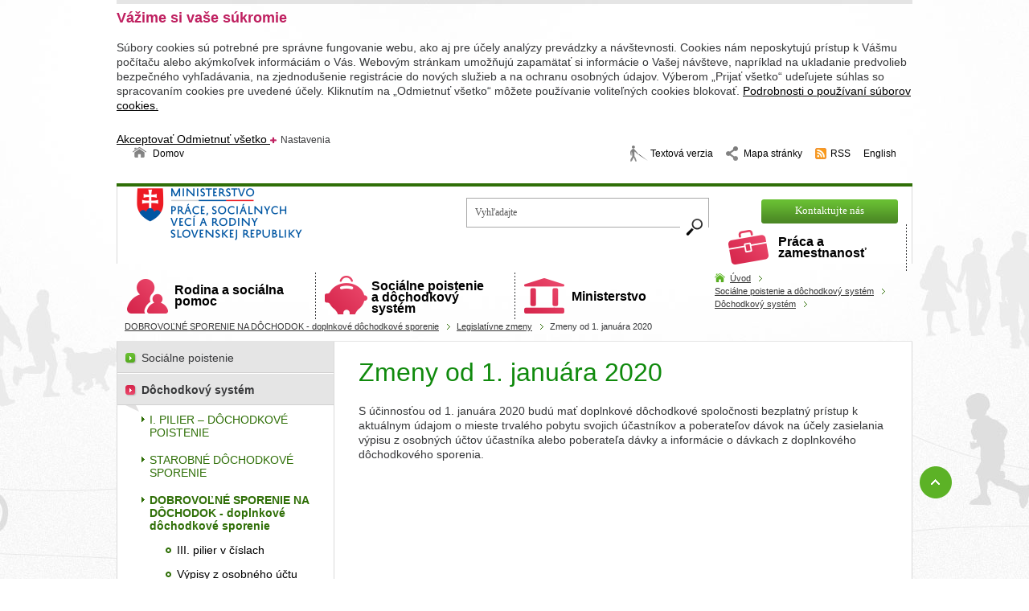

--- FILE ---
content_type: text/html;charset=utf-8
request_url: https://www.mpsvr.sk/sk/socialne-poistenie-dochodkovy-system/dochodkovy-system/iii-pilier-doplnkove-dochodkove-sporenie/uzitocne-linky/zmeny-od-1-januara-2020.html
body_size: 11690
content:

<!DOCTYPE html PUBLIC "-//W3C//DTD XHTML 1.0 Transitional//EN" "http://www.w3.org/TR/xhtml1/DTD/xhtml1-transitional.dtd">
<html id="bg_html" xmlns="http://www.w3.org/1999/xhtml" xml:lang="sk" lang="sk">
   <head>
   		
<!-- META TAGY-->
<meta http-equiv="content-type" content="text/html;charset=utf-8" />
<meta name="content-language" content="sk" />



<title>Zmeny od 1. januára 2020 - MPSVR SR</title>


<!-- META TAGY-->
<meta http-equiv="Content-language" content="sk" />

<meta name="title" content="Zmeny od 1. januára 2020" />
<meta name="keywords" content="Zmeny od 1. januára 2020" />
<meta name="author" content="MPSVR SR" />
<meta name="generator" content="Redakčný systém WebJET - www.webjet.sk" />
<link rel="shortcut icon" href="/images/favicon.ico" type="image/x-icon" />

<!-- JQUERY -->
<script type="text/javascript" src="/components/_common/javascript/jquery.min.js" ></script><script type="text/javascript" src="/components/_common/javascript/page_functions.js.jsp?language=sk" ></script><link rel="stylesheet" type="text/css" media="screen" href="/components/form/check_form.css" /> 

<!-- SCRIPT -->
<script type="text/javascript" src="/jscripts/common.js"></script>
<script type="text/javascript" src="/jscripts/jquery.ezmark.js"></script>
<script type="text/javascript" src="/jscripts/jquery.cycle.all.js"></script>
<script type="text/javascript" src="/jscripts/bootstrap-filestyle.js"></script>
<script type="text/javascript" src="/jscripts/jquery.cookie.js"></script>
<script type="text/javascript" src="/jscripts/jquery.selectbox-0.2.js"></script>
<script type="text/javascript" src="/jscripts/sorttable.js"></script>
<script type="text/javascript" src="/jscripts/jquery-scripts.js"></script>

<!-- CSS -->
<link rel="stylesheet" href="/css/page.css" type="text/css" media="screen" />
<link rel="stylesheet" href="/css/print.css" type="text/css" media="print" />
<link type="text/css" rel="stylesheet" href="/css/page-medium.css" media="screen and (max-height: 720px)" />

<!--[if lte IE 7]>
<script type="text/javascript" src="/jscripts/ie-adapt.js"></script>
<script type="text/javascript" src="/jscripts/adapt.min.js"></script>
<![endif]-->

<!--[if lte IE 8]>
<script type="text/javascript" src="/jscripts/ie-adapt.js"></script>
<script type="text/javascript" src="/jscripts/adapt.min.js"></script>
<![endif]-->



   </head>
   <body id="bg_body">

	<div class="page">
        <div id="header">
        	


























<div class="md-cookie-bar">
    <div class="cookies-bar-wrapper cookies-top">
        <div class="cookies-bar">
            <h2>Vážime si vaše súkromie</h2>
            <p>Súbory cookies sú potrebné pre správne fungovanie webu, ako aj pre účely analýzy prevádzky a návštevnosti. Cookies nám neposkytujú prístup k Vášmu počítaču alebo akýmkoľvek informáciám o Vás. Webovým stránkam umožňujú zapamätať si informácie o Vašej návšteve, napríklad na ukladanie predvolieb bezpečného vyhľadávania, na zjednodušenie registrácie do nových služieb a na ochranu osobných údajov. Výberom „Prijať všetko“ udeľujete súhlas so spracovaním cookies pre uvedené účely. Kliknutím na „Odmietnuť všetko“ môžete používanie voliteľných cookies blokovať. <a href="/sk/podrobnosti-cookies/">Podrobnosti o používaní súborov cookies.</a></p>
            <div class="bottom-buttons">
                <a href="javascript:void(0);" class="btn btn-akcept btn-primary" data-acceptall="yes">
                    Akceptovať
                </a>
                <a href="javascript:void(0);" class="btn btn-reject btn-secondary" data-rejectall="yes">
                    Odmietnuť všetko
                </a>
                <a href="javascript:void(0);" class="btn more showHideBlock">
                    Nastavenia
                </a>
            </div>

        </div>
    </div>
    <div class="cookies-list">

    </div>
</div>
<div class="cb-overlay"></div>
<script type="text/javascript" src="/components/gdpr/jscripts/jquery.cookie.js"></script>
<script type="text/javascript">
    function initFunctions(){
        var cookiesList = $(".cookies-list");
        var contentLoaded = false;
        $(".btn-akcept").on("click", function () {
            $(".cookies-bar-wrapper, div.cookies-list").hide();

            var cookieList = document.cookie.split(/;\s*/);
            for (var J = cookieList.length - 1; J >= 0; --J) {
                var cookieName = cookieList[J].replace(/\s*(\w+)=.+$/, "$1");
                eraseCookie(cookieName);
            }

            $.cookie("cookies-gdpr-policy", "saved", {path: '/', expires: 365});

            var selector = "div.cookies-list input[type=checkbox]";
            //ak na Acku nie je data element acceptAll musime vybrat len zaskrtnute
            if ("yes" !== $(this).data("acceptall")) selector += ":checked";

            var inputCheckbox = $(selector),
                rels = inputCheckbox.map(function () {
                    //console.log($(this));
                    return $(this).attr("data-rel");
                }).toArray();

            $.cookie("enableCookieCategory", rels.join("_"), {path: '/', expires: 365});
            window.location.reload();
        });

        $(".btn-reject").on("click", function () {
            $(".cookies-bar-wrapper, div.cookies-list").hide();
            $.cookie("cookies-gdpr-policy", "saved", {path: '/', expires: 365});
            if ("yes" === $(this).data("rejectall")) {
                rels = [];
                rels.push("nutne");
            }

            $.cookie("enableCookieCategory", rels.join("_"), {path: '/', expires: 365});
            window.location.reload();
        });

        $("a.cookies-settings").on("click", function () {
            if (cookiesList.is(":visible") !== true) {
                cookiesList.show();
            }
            var cookies = $.cookie("enableCookieCategory");
            var cookie = cookies.split("_");
            $.each(cookie, function (i, v) {
                $("input#checkboxAccept-" + v).attr("checked", "checked");
            });
            return false;
        });
        $(".resp-tabs-list li").on("click", function () {
            $(".resp-tabs-container .resp-tab-content").hide();
            $(".resp-tabs-list li").removeClass("resp-tab-active");
            $(this).addClass("resp-tab-active");
            $($(this).find('a').attr("data-href")).fadeIn();
        });
        $(".cookies-list-menu a").on("click", function () {
            $(".cookies-list-content").hide();
            $(".cookies-list-menu li").removeClass("active");
            $(this).parent().addClass("active");
            $($(this).attr("data-href")).show();
        });
        $(".showHideBlock, div.cookies-list span.close").on("click", function () {
            if (cookiesList.is(":visible") === true) {
                $("div.cookies-top a.btn.more").text('Zobraziť detaily');
                cookiesList.hide();
                if ($.cookie("cookies-gdpr-policy") != null) {
                    $("div.cookies-top").hide();
                } else {
                    $("div.cookies-top").show();
                }
            } else {
                $("div.cookies-top a.btn.more").text('Skryť detaily');
                if(!contentLoaded){
                    $.get("/components/gdpr/cookie_bar_ajax.jsp", function(data){
                        cookiesList.append(data);
                        initFunctions();
                        contentLoaded = true;
                    });
                } else {
                    setTimeout(function () {
                        cookiesList.show();
                        $("div.cookies-top").hide();
                    }, 1)
                }
                cookiesList.show();
                $("div.cookies-top").hide();
            }
        });
    }
    $(function () {
        initFunctions();
        if ($.cookie("cookies-gdpr-policy") != null) {
            $(".cookies-bar-wrapper").hide();
        } else {
            $(".cookies-bar-wrapper").show();
        }
        $(".cookies-list").hide();
    });



    function eraseCookie(cookieName) {
        var domain = document.domain;
        var domain2 = document.domain.replace(/^www\./, "");
        var domain3 = document.domain.replace(/^(\w+\.)+?(\w+\.\w+)$/, "$2");
        var pathNodes = location.pathname.split("/").map(function (pathWord) {
            return '/' + pathWord;
        });
        var cookPaths = [""].concat(pathNodes.map(function (pathNode) {
            if (this.pathStr) {
                this.pathStr += pathNode;
            }
            else {
                this.pathStr = "; path=";
                return (this.pathStr + pathNode);
            }
            return (this.pathStr);
        }));

        (eraseCookie = function (cookieName) {
            cookPaths.forEach(function (pathStr) {
                document.cookie = cookieName + "=" + pathStr + "; expires=Thu, 01-Jan-1970 00:00:01 GMT;";
                document.cookie = cookieName + "=" + pathStr + "; domain=" + domain + "; expires=Thu, 01-Jan-1970 00:00:01 GMT;";
                document.cookie = cookieName + "=" + pathStr + "; domain=" + domain2 + "; expires=Thu, 01-Jan-1970 00:00:01 GMT;";
                document.cookie = cookieName + "=" + pathStr + "; domain=" + domain3 + "; expires=Thu, 01-Jan-1970 00:00:01 GMT;";
            });
        })(cookieName);
    }
</script>
<link rel="stylesheet" href="/components/gdpr/style.css">
<ul id="header_links">
	<li class="hl_home"><a href="/" title="Úvodná stránka">Domov</a></li>
	<li class="hl_blind"><a href="/showdoc.do?docid=22980&amp;forceBrowserDetector=blind" title="Textová verzia">Textová verzia</a></li>
	<li class="hl_site_map"><a href="/sk/mapa-stranky.html" title="Mapa stránky">Mapa stránky</a></li>
	<li class="hl_rss"><a href="/rss.xml" onclick="return openTargetBlank(this, event)" title="RSS">RSS</a></li>
	<li class="hl_lang_en"><a href="/en/" title="Anglická verzia web sídla">English</a></li>
</ul>

<div class="logo"><a href="/" title="Ministerstvo práce, sociálnych vecí a rodiny Slovenskej republiky">Ministerstvo práce, sociálnych vecí a&nbsp;rodiny Slovenskej republiky <span>&nbsp;</span></a></div>

<div class="search_top">










	
	
<form class="smallSearchForm" action="/sk/vysledky-vyhladavania.html" method="get">
		<p>
			
			<input class="smallSearchInput" type="text" name="words" size="25" 
				value="Vyhľadajte" id="searchWordsTop" />
          	<label for="searchWordsTop" class="screenReaderOnly">Vyhľadajte</label><br>
			<input class="smallSearchSubmit" type="submit" value="Hľadať" title="Hľadať" />
		</p>
	</form>

	

	<script type="text/javascript">
	//<![CDATA[
	$(document).ready(function(){
		var searchText = 'Vyhľadajte'
		var defaultText = 'Vyhľadajte'
	
    	$("#searchWordsTop").focus(function () {
        	var text = $(this).val();
        	if(text == defaultText){
            	$(this).val("");
        	}else{
            	$(this).val(text);
        	}
    	});
    	$("#searchWordsTop").blur(function () {
        	var text = $(this).val();
        	if(text == ""){
            	$(this).val('Vyhľadajte');
        	}else{
            	$(this).val(text);
        	}
    	});
	});
	//]]>
	</script>



</div>

<ul id="header_links2">
	<li class="hl_contacts"><a href="/sk/kontakt/" title="Kontaktujte nás">Kontaktujte nás</a></li>
</ul>


            <hr />
        </div>

        <div class="top_menu_box cf">
            <h3 id="b_top_menu" class="blind_nadpis">Hlavné menu</h3>




<ul id="top_menu"><li class="mi_1" >
<a href="/sk/praca-zamestnanost/"  class="mi_1"  ><span></span>
Práca a zamestnanosť
</a>

<ul>
<li>
<a href="/sk/praca-zamestnanost/podpora-zamestnanosti/strategicke-dokumenty/" ><span></span>
Podpora zamestnanosti</a>
</li>
<li>
<a href="/sk/praca-zamestnanost/vztah-zamestnanca-zamestnavatela/" ><span></span>
Zamestnanec a zamestnávateľ</a>
</li>
<li>
<a href="/sk/praca-zamestnanost/inspekcia-prace/" ><span></span>
Inšpekcia práce</a>
</li>
<li>
<a href="" ><span></span>
Pomoc pri hľadaní práce</a>
</li>
<li>
<a href="/sk/praca-zamestnanost/vztah-zamestnanca-zamestnavatela/zakonnik-prace/" ><span></span>
Zákonník práce</a>
</li>
<li>
<a href="/sk/praca-zamestnanost/inspekcia-prace/podnety/" ><span></span>
Podať podnet na inšpekciu práce</a>
</li>
<li>
<a href="/sk/organizacie-ministerstva/ustredie-prace-socialnych-veci-rodiny/" ><span></span>
Ústredie práce sociálnych vecí a rodiny</a>
</li>
<li>
<a href="/sk/praca-zamestnanost/bezpecnost-ochrana-zdravia-pri-praci/" ><span></span>
Bezpečnosť a ochrana zdravia pri práci</a>
</li>
<li>
<a href="https://www.employment.gov.sk/sk/praca-zamestnanost/socialna-ekonomika/" ><span></span>
Sociálna ekonomika, sociálne podniky, rodinné podniky</a>
</li>
</ul>
</li>
<li class="mi_2" >
<a href="/sk/rodina-socialna-pomoc/"  class="mi_2"  ><span></span>
Rodina a sociálna pomoc
</a>

<ul>
<li>
<a href="/sk/rodina-socialna-pomoc/podpora-rodinam-detmi/" ><span></span>
Podpora rodinám s deťmi</a>
</li>
<li>
<a href="/sk/rodina-socialna-pomoc/hmotna-nudza/" ><span></span>
Pomoc v hmotnej núdzi</a>
</li>
<li>
<a href="/sk/rodina-socialna-pomoc/tazke-zdravotne-postihnutie/integrovana-posudkova-cinnost.html" ><span></span>
Integrovaná posudková činnosť</a>
</li>
<li>
<a href="/sk/rodina-socialna-pomoc/tazke-zdravotne-postihnutie/" ><span></span>
Ťažké zdravotné postihnutie</a>
</li>
<li>
<a href="/sk/rodina-socialna-pomoc/podpora-rodinam-detmi/penazna-pomoc/rodicovsky-prispevok/" ><span></span>
Rodičovský príspevok</a>
</li>
<li>
<a href="/sk/rodina-socialna-pomoc/hmotna-nudza/zivotne-minimum/" ><span></span>
Životné minimum</a>
</li>
<li>
<a href="/sk/rodina-socialna-pomoc/socialne-sluzby/" ><span></span>
Sociálne služby</a>
</li>
<li>
<a href="/sk/rodina-socialna-pomoc/podpora-rodinam-detmi/penazna-pomoc/pridavok-dieta/" ><span></span>
Prídavok na dieťa</a>
</li>
<li>
<a href="/sk/rodina-socialna-pomoc/socialnopravna-ochrana-deti-socialna-kuratela/" ><span></span>
Sociálnoprávna ochrana detí a sociálna kuratela</a>
</li>
</ul>
</li>
<li class="mi_3" >
<a href="/sk/socialne-poistenie-dochodkovy-system/"  class="mi_3"  ><span></span>
Sociálne poistenie a dôchodkový systém
</a>

<ul>
<li>
<a href="/sk/socialne-poistenie-dochodkovy-system/dochodkovy-system/i-pilier-dochodkove-poistenie/" ><span></span>
Povinné dôchodkové poistenie (I.pilier)</a>
</li>
<li>
<a href="/sk/socialne-poistenie-dochodkovy-system/socialne-poistenie/nemocenske-poistenie/" ><span></span>
Nemocenské poistenie</a>
</li>
<li>
<a href="/sk/socialne-poistenie-dochodkovy-system/socialne-poistenie/poistenie-nezamestnanosti/" ><span></span>
Poistenie v nezamestnanosti</a>
</li>
<li>
<a href="/sk/socialne-poistenie-dochodkovy-system/dochodkovy-system/ii-pilier-starobne-dochodkove-sporenie/" ><span></span>
Starobné dôchodkové sporenie (II.pilier)</a>
</li>
<li>
<a href="/sk/socialne-poistenie-dochodkovy-system/socialne-poistenie/urazove-poistenie/" ><span></span>
Úrazové poistenie</a>
</li>
<li>
<a href="/sk/socialne-poistenie-dochodkovy-system/dochodkovy-system/iii-pilier-doplnkove-dochodkove-sporenie/" ><span></span>
Doplnkové dôchodkové sporenie (III.pilier)</a>
</li>
<li>
<a href="/sk/socialne-poistenie-dochodkovy-system/socialne-poistenie/garancne-poistenie/" ><span></span>
Garančné poistenie</a>
</li>
</ul>
</li>
<li class="mi_4" >
<a href="/sk/ministerstvo/"  class="mi_4"  ><span></span>
Ministerstvo
</a>

<ul>
<li>
<a href="/sk/ministerstvo/minister/" ><span></span>
Minister</a>
</li>
<li>
<a href="/isp/" ><span></span>
Inštitút sociálnej politiky</a>
</li>
<li>
<a href="/sk/ministerstvo/poskytovanie-dotacii/" ><span></span>
Poskytovanie dotácií</a>
</li>
<li>
<a href="/sk/ministerstvo/statni-tajomnici/" ><span></span>
Štátni tajomníci</a>
</li>
<li>
<a href="/sk/ministerstvo/volne-pracovne-miesta/" ><span></span>
Voľné pracovné miesta</a>
</li>
<li>
<a href="/sk/ministerstvo/zmluvy-objednavky-faktury/" ><span></span>
Zmluvy, objednávky, faktúry</a>
</li>
<li>
<a href="/sk/ministerstvo/generalny-tajomnik-sluzobneho-uradu/" ><span></span>
Generálny tajomník služobného úradu</a>
</li>
<li>
<a href="/sk/ministerstvo/rozpocet-ministerstva/rozpocet-ministerstva-rok-2022.html" ><span></span>
Rozpočet ministerstva</a>
</li>
<li>
<a href="/sk/ministerstvo/europska-unia-a-medzinarodne-vztahy/" ><span></span>
Európska únia a medzinárodné vzťahy</a>
</li>
<li>
<a href="/sk/ministerstvo/organizacna-struktura/" ><span></span>
Organizačná štruktúra</a>
</li>
<li>
<a href="/sk/ministerstvo/verejne-obstaravanie/" ><span></span>
Verejné obstarávanie</a>
</li>
</ul>
</li>
</ul>

 






<div class="menu_info">


	
			<div class="box">

			
			
			
				
					
					<p class="bg_btn"><a href="/sk/praca-zamestnanost/"><span> </span>Viac</a></p>
					
					
											
					
				
			
				</div>
				
	
			<div class="box">

			
			
			
				
					
					<p class="bg_btn"><a href="/sk/rodina-socialna-pomoc/"><span> </span>Viac</a></p>
					
					
											
					
				
			
				</div>
				
	
			<div class="box">

			
			
			
				
					
					<p class="bg_btn"><a href="/sk/socialne-poistenie-dochodkove-sporenie/"><span> </span>Viac</a></p>
					
					
											
					
				
			
				</div>
				
	
			<div class="box">

			
			
			
				
					
					<p class="bg_btn"><a href="/sk/ministerstvo/"><span> </span>Viac</a></p>
					
					
											
					
				
			
				</div>
				
	
	
	





</div>

        </div>

        <div class="navbar cf">
            <a href='/sk/'>Úvod</a> <span class="nb_separator">></span> <a href='/sk/socialne-poistenie-dochodkovy-system/'>Sociálne poistenie a dôchodkový systém</a> <span class="nb_separator">></span> <a href='/sk/socialne-poistenie-dochodkovy-system/dochodkovy-system/'>Dôchodkový systém</a> <span class="nb_separator">></span> <a href='/sk/socialne-poistenie-dochodkovy-system/dochodkovy-system/iii-pilier-doplnkove-dochodkove-sporenie/'>DOBROVOĽNÉ SPORENIE NA DÔCHODOK - doplnkové dôchodkové sporenie</a> <span class="nb_separator">></span> <a href='/sk/socialne-poistenie-dochodkovy-system/dochodkovy-system/iii-pilier-doplnkove-dochodkove-sporenie/uzitocne-linky/'>Legislatívne zmeny</a> <span class="nb_separator">></span> Zmeny od 1. januára 2020
            <hr />
        </div>

        <div class="content_box cf">
        	<div id="content" class="cf c_sp">
                <h1>Zmeny od 1. januára 2020</h1>
                

                
                <p> S účinnosťou od 1. januára 2020 budú mať doplnkové dôchodkové spoločnosti bezplatný prístup k aktuálnym údajom o mieste trvalého pobytu svojich účastníkov a poberateľov dávok na účely zasielania výpisu z osobných účtov účastníka alebo poberateľa dávky a informácie o dávkach z doplnkového dôchodkového sporenia.  </p>
            </div>
            
            <div id="menu" class="sp_menu">
            	<h3 class="blind_nadpis" id="b_side_menu">Menu</h3>

   <ul id="left_menu" class="">
      <li><a href="/sk/socialne-poistenie-dochodkovy-system/socialne-poistenie/">Sociálne poistenie</a></li>
      <li class="open"><a href="/sk/socialne-poistenie-dochodkovy-system/dochodkovy-system/">Dôchodkový systém</a>
      <ul>
         <li><a href="/sk/socialne-poistenie-dochodkovy-system/dochodkovy-system/i-pilier-dochodkove-poistenie/">I. PILIER – DÔCHODKOVÉ POISTENIE</a></li>
         <li><a href="/sk/socialne-poistenie-dochodkovy-system/dochodkovy-system/ii-pilier-starobne-dochodkove-sporenie/">STAROBNÉ DÔCHODKOVÉ SPORENIE</a></li>
         <li class="open"><a href="/sk/socialne-poistenie-dochodkovy-system/dochodkovy-system/iii-pilier-doplnkove-dochodkove-sporenie/">DOBROVOĽNÉ SPORENIE NA DÔCHODOK - doplnkové dôchodkové sporenie</a>
         <ul>
            <li><a href="/sk/socialne-poistenie-dochodkovy-system/dochodkovy-system/iii-pilier-doplnkove-dochodkove-sporenie/zhodnotenie-majetku/">III. pilier v číslach</a></li>
            <li><a href="/sk/socialne-poistenie-dochodkovy-system/dochodkovy-system/dobrovolne-sporenie-dochodok-doplnkove-dochodkove-sporenie/vypisy-z-osobneho-uctu-ucastnika-poberatela-davky/">Výpisy z osobného účtu účastníka a poberateľa dávky</a></li>
            <li><a href="/sk/socialne-poistenie-dochodkovy-system/dochodkovy-system/iii-pilier-doplnkove-dochodkove-sporenie/otazky-odpovede/">Otázky a odpovede</a></li>
            <li class="open"><a href="/sk/socialne-poistenie-dochodkovy-system/dochodkovy-system/iii-pilier-doplnkove-dochodkove-sporenie/uzitocne-linky/">Legislatívne zmeny</a></li>
            <li><a href="/sk/socialne-poistenie-dochodkovy-system/dochodkovy-system/iii-pilier-doplnkove-dochodkove-sporenie/odkazy.html">Odkazy</a></li>
            <li><a href="/sk/socialne-poistenie-dochodkovy-system/dochodkovy-system/dobrovolne-sporenie-dochodok-doplnkove-dochodkove-sporenie/legislativa/">Legislatíva</a></li>
         </ul>
         </li>
         <li><a href="/sk/socialne-poistenie-dochodkovy-system/dochodkovy-system/dobrovolne-sporenie-dochodok/celoeuropsky-osobny-dochodkovy-produkt/">DOBROVOĽNÉ SPORENIE NA DÔCHODOK - celoeurópsky osobný dôchodkový produkt</a></li>
         <li><a href="/sk/socialne-poistenie-dochodkovy-system/dochodkovy-system/dochodkovy-vek/"  class="hide">Dôchodkový vek</a></li>
         <li><a href="/sk/socialne-poistenie-dochodkovy-system/dochodkovy-system/vypocet-dochodku/">Výpočet dôchodku</a></li>
         <li><a href="/sk/socialne-poistenie-dochodkovy-system/dochodkovy-system/analyticke-materialy/">Analytické materiály</a></li>
      </ul>
      </li>
      <li><a href="/sk/socialne-poistenie-dochodkovy-system/nahrada-prijmu-pri-pracovnej-neschopnosti/">Náhrada príjmu pri pracovnej neschopnosti</a></li>
   </ul>



<h3>Neprehliadnite</h3>

<ul id="side_links">
	<li><a href="https://www.employment.gov.sk/sk/ministerstvo/poskytovanie-dotacii/dotacie-vseobecne-informacie/novy-podadresar/" onclick="return openTargetBlank(this, event)"><strong>2025 - Dotácia na&nbsp;stabilizačný príspevok - MPSVR SR</strong></a></li>
	<li><a href="/files/system/menu/sk-lave-menu-subpage/web-oznamenie-reprezent-kzvs-sklarstvo.pdf" onclick="return openTargetBlank(this, event)" title="Súbor PDF, veľkosť 195,71 kB">Uzatvorená reprezentatívna kolektívna zmluvy vyššieho stupňa v&nbsp;&nbsp;sklárstve účinnosť 1.&nbsp;januára 2026</a></li>
	<li><a href="/files/system/menu/sk-lave-menu-subpage/web-oznamenie-ucinnos.pdf" onclick="return openTargetBlank(this, event)" title="Súbor PDF, veľkosť 199,98 kB">Uzatvorená reprezentatívna kolektívna zmluva vyššieho stupňa v&nbsp;stavebníctve účinnosť 1.&nbsp;novembra 2025</a></li>
	<li><a href="https://www.skratenapraca.gov.sk/" onclick="return openTargetBlank(this, event)"><strong>Podpora v&nbsp;čase skrátenej práce</strong></a></li>
	<li><a href="https://www.employment.gov.sk/sk/praca-zamestnanost/vztah-zamestnanca-zamestnavatela/cestovne-nahrady/urcenie-sum-nahrad-8/upozornenie-zvysenie-sum-stravneho.html" onclick="return openTargetBlank(this, event)">Upozornenie - zvýšenie súm stravného od&nbsp;1.&nbsp;decembra 2025</a></li>
	<li><a href="https://www.employment.gov.sk/sk/praca-zamestnanost/vztah-zamestnanca-zamestnavatela/cestovne-nahrady/urcenie-sum-nahrad/urcenie-sum-nahrad-2.html" onclick="return openTargetBlank(this, event)">Upozornenie - zvýšenie súm základnej náhrady za používanie vozidiel od&nbsp;1.&nbsp;januára 2026</a></li>
	<li><a href="https://www.employment.gov.sk/sk/praca-zamestnanost/podpora-zamestnanosti/np-sektorovo-riadenymi-inovaciami-efektivnemu-trhu-prace/">Podcasty o&nbsp;vývoji na&nbsp;trhu práce</a></li>
	<li><a href="https://sos.mpsvr.gov.sk/pm/poskytovatel-sos" onclick="return openTargetBlank(this, event)">Poskytovatelia sociálnych služieb - &nbsp;Informačný systém sociálnych služieb</a></li>
	<li><a href="/sk/ministerstvo/poskytovanie-dotacii/">Poskytovanie dotácií</a></li>
	<li><a href="https://www.ludskezdroje.gov.sk/aktuality/narodny-projekt-podpora-socialneho-zaclenovania-pre-vybrane-skupiny-osob-so-zdravotnym-postihnutim" onclick="return openTargetBlank(this, event)">NP Podpora sociálneho začleňovania pre&nbsp;vybrané skupiny osôb so&nbsp;zdravotným postihnutím</a></li>
	<li><a href="https://www.employment.gov.sk/sk/rodina-socialna-pomoc/operacny-program-potravinovej-zakladnej-materialnej-pomoci/">Operačný program potravinovej a&nbsp;základnej materiálnej pomoci 2014&nbsp;&ndash; 2020</a></li>
	<li><a href="/sk/ministerstvo/ostatne/">0800 212&nbsp;212&nbsp;- Bezplatná nonstop linka pre&nbsp;ženy zažívajúce násilie</a></li>
	<li><a href="/files/slovensky/informacie-slovakov-pracujucich-zahranici.pdf" onclick="return openTargetBlank(this, event)" title="Súbor PDF, veľkosť 771,07 kB"><span style="color: rgb(255, 23, 82);"><span style="color: rgb(0, 0, 128);"><span style="color: rgb(162, 0, 59);"><span style="color: rgb(0, 0, 128);"><span style="color: rgb(0, 0, 0);">Informácie pre&nbsp;návrat Slovákov pracujúcich v&nbsp;zahraničí</span></span></span></span></span></a></li>
	<li><a href="/sk/ministerstvo/vyskum-oblasti-prace-socialnych-veci-institut-socialnej-politiky/mapa-socialnych-sluzieb-3.html">MAPA SOCIÁLNYCH SLUŽIEB</a></li>
	<li><a href="/isp/">KALKULAČKA príspevku na&nbsp;opatrovanie</a></li>
	<li><a href="/sk/ministerstvo/akreditacie/">Akreditácie pre&nbsp;SPOD a&nbsp;SK a&nbsp;sociálne služby</a></li>
	<li><a href="/sk/rodina-socialna-pomoc/socialne-sluzby/zariadenia-starostlivosti-deti-do-troch-rokov/">Zariadenia starostlivosti o&nbsp;deti do&nbsp;troch rokov</a></li>
	<li><a href="/sk/legislativa/konzultacie-podnikatelskymi-subjektmi/">Konzultácie s&nbsp;podnikateľskými subjektmi</a></li>
	<li><a href="http://www.komisarpredeti.sk/" onclick="return openTargetBlank(this, event)">Komisár pre&nbsp;deti</a></li>
	<li><a href="http://www.komisarprezdravotnepostihnutych.sk/" onclick="return openTargetBlank(this, event)">Komisár pre&nbsp;osoby so&nbsp;zdravotným postihnutím</a></li>
	<li><a href="http://socialnapraca.sk/" onclick="return openTargetBlank(this, event)">Slovenská komora sociálnych pracovníkov a&nbsp;asistentov sociálnej práce</a></li>
	<li><a href="/sk/rodina-socialna-pomoc/tazke-zdravotne-postihnutie/kontaktne-miesto-prava-osob-so-zdravotnym-postihnutim/">Hlavné kontaktné miesto pre&nbsp;práva osôb so&nbsp;zdravotným postihnutím</a></li>
	<li><a href="/spolocny-sekretariat-vyborov/">Spoločný sekretariát výborov</a></li>
	<li><a href="/sk/organizacie-ministerstva/zoznam-odporucanych-stranok/">Zoznam odporúčaných stránok</a></li>
</ul>

<div id="__hggasdgjhsagd_once" style="display: none;"></div>

<div id="__if72ru4sdfsdfruh7fewui_once" style="display: none;"></div>

<div id="__zsc_once"></div>

<p>&nbsp;</p>
            </div>
            
            <div class="clearer">&nbsp;</div>
            <div class="content_nav cf">
                    





     

<div id="fb-root"></div>
<script type="text/javascript">(function(d, s, id) {
  var js, fjs = d.getElementsByTagName(s)[0];
  if (d.getElementById(id)) return;
  js = d.createElement(s); js.id = id;
  js.src = "//connect.facebook.net/sk_SK/all.js#xfbml=1";
  fjs.parentNode.insertBefore(js, fjs);
}(document, 'script', 'facebook-jssdk'));</script>

<div class="social_btn">
  <div class="fb-like" data-width="124" data-layout="button_count" data-action="recommend" data-show-faces="false" data-send="false"></div>
</div>




<ul id="c_nav">
	<li class="ico_up"><a href="#" title="Presunúť na začiatok stránky">Hore</a></li>
	<li class="ico_print_pdf">
	









	
	<a onclick="return openTargetBlank(this, event)" href="/topdf/zmeny-od-1.-januara-2020.pdf?docid=22980&amp;insets=20" title='Vytlačiť do pdf'>Vytlačiť do pdf</a>
	

	</li>
	<li class="ico_print"><a href="javascript:print();" title="Vytlačiť stránku">Vytlačiť stránku</a></li>
</ul>
                </div>
            <div class="cb_bottom cf">&nbsp;</div>

        </div>
        
        <div id="partners">
            <h3 class="blind_nadpis" id="b_partners">Partners</h3>

<table style="width: 100%;">
	<tbody>
		<tr>
			<td><a href="http://www.esf.gov.sk/" onclick="return openTargetBlank(this, event)" title="Európsky sociálny fond"><img alt="ESF" height="35" src="/images/slovensky/uvod/esf-logo.jpg" style="border: 0px none;" width="115" /></a></td>
			<td><a href="http://www.sluzbyzamestnanosti.gov.sk/" onclick="return openTargetBlank(this, event)"><img alt="Portál voľných pracovných miest" class="" src="/images/system/menu/sk-partners-c/portal-volnych-prac-miest-sk-ua-v2.jpg?v=1647442115" style="width: 133px; height: 68px;" title="portal volnych prac miest" /></a></td>
			<td><a href="http://www.gender.gov.sk/" onclick="return openTargetBlank(this, event)" title="Stránky rodovej rovnosti, rovnosti príležitosti a postavenie žien"><img alt="Stránky rodovej rovnosti, rovnosti príležitosti a postavenie žien" height="33" src="/images/logos/srr.png" width="105" /></a></td>
			<td><a href="https://www.skratenapraca.gov.sk/" onclick="return openTargetBlank(this, event)" title="Podpora v čase skrátenej práce"><img alt="logo skrátená práca" src="/images/system/menu/sk-partners-c/logo-skratenapraca.jpg?v=1644482790" style="height: 67px; width: 120px;" /></a></td>
			<td><a href="https://www.eures.sk/" onclick="return openTargetBlank(this, event)" title="EURES - Európske služby zamestnanosti"><img alt="EURES" src="/images/logo-eures.png" style="border: 0px none; width: 116px; height: 33px;" /></a></td>
			<td><a href="http://detstvobeznasilia.gov.sk/" onclick="return openTargetBlank(this, event)" title="Národné koordinačné stredisko
pre riešenie problematiky násilia na deťoch"><img alt="odkaz na www.detstvobeznasilia.gov.sk" src="/images/mpsvar-logo-stextom.png" style="border: 0px none; width: 110px; height: 110px;" /></a></td>
		</tr>
	</tbody>
</table>

<p>&nbsp;</p>

<div id="" style="left: 607.733px; top: 12.6667px;"><span></span><i class="tl" style="display: block; left: -3px; top: -3px;"></i><i class="tm" style="display: block; left: 55px; top: -3px;"></i><i class="tr" style="display: block; left: 112px; top: -3px;"></i><i class="lm" style="display: block; left: -3px; top: 14px;"></i><i class="rm" style="display: block; left: 112px; top: 14px;"></i><i class="bl" style="display: block; left: -3px; top: 29px;"></i><i class="bm" style="display: block; left: 55px; top: 29px;"></i><i class="br" style="display: block; left: 112px; top: 29px;"></i></div>

<div id="" style="left: 607.733px; top: 12.6667px;"><span></span><i class="tl" style="display: block; left: -3px; top: -3px;"></i><i class="tm" style="display: block; left: 55px; top: -3px;"></i><i class="tr" style="display: block; left: 112px; top: -3px;"></i><i class="lm" style="display: block; left: -3px; top: 14px;"></i><i class="rm" style="display: block; left: 112px; top: 14px;"></i><i class="bl" style="display: block; left: -3px; top: 29px;"></i><i class="bm" style="display: block; left: 55px; top: 29px;"></i><i class="br" style="display: block; left: 112px; top: 29px;"></i></div>



<div id="" style="left: 244.604px; top: 13px;"><span></span><i class="tl" style="display: block; left: -3px; top: -3px;"></i><i class="tm" style="display: block; left: 64px; top: -3px;"></i><i class="tr" style="display: block; left: 129px; top: -3px;"></i><i class="lm" style="display: block; left: -3px; top: 31px;"></i><i class="rm" style="display: block; left: 129px; top: 31px;"></i><i class="bl" style="display: block; left: -3px; top: 64px;"></i><i class="bm" style="display: block; left: 64px; top: 64px;"></i><i class="br" style="display: block; left: 129px; top: 64px;"></i></div>

<div id="" style="left: 244.604px; top: 13px;"><span></span><i class="tl" style="display: block; left: -3px; top: -3px;"></i><i class="tm" style="display: block; left: 64px; top: -3px;"></i><i class="tr" style="display: block; left: 129px; top: -3px;"></i><i class="lm" style="display: block; left: -3px; top: 31px;"></i><i class="rm" style="display: block; left: 129px; top: 31px;"></i><i class="bl" style="display: block; left: -3px; top: 64px;"></i><i class="bm" style="display: block; left: 64px; top: 64px;"></i><i class="br" style="display: block; left: 129px; top: 64px;"></i></div>

<div id="" style="left: 244.604px; top: 13px;"><span></span><i class="tl" style="display: block; left: -3px; top: -3px;"></i><i class="tm" style="display: block; left: 64px; top: -3px;"></i><i class="tr" style="display: block; left: 129px; top: -3px;"></i><i class="lm" style="display: block; left: -3px; top: 31px;"></i><i class="rm" style="display: block; left: 129px; top: 31px;"></i><i class="bl" style="display: block; left: -3px; top: 64px;"></i><i class="bm" style="display: block; left: 64px; top: 64px;"></i><i class="br" style="display: block; left: 129px; top: 64px;"></i></div>

<div id="" style="left: 244.604px; top: 13px;"><span></span><i class="tl" style="display: block; left: -3px; top: -3px;"></i><i class="tm" style="display: block; left: 64px; top: -3px;"></i><i class="tr" style="display: block; left: 129px; top: -3px;"></i><i class="lm" style="display: block; left: -3px; top: 31px;"></i><i class="rm" style="display: block; left: 129px; top: 31px;"></i><i class="bl" style="display: block; left: -3px; top: 64px;"></i><i class="bm" style="display: block; left: 64px; top: 64px;"></i><i class="br" style="display: block; left: 129px; top: 64px;"></i></div>

<div id="" style="left: 244.604px; top: 13px;"><span></span><i class="tl" style="display: block; left: -3px; top: -3px;"></i><i class="tm" style="display: block; left: 64px; top: -3px;"></i><i class="tr" style="display: block; left: 129px; top: -3px;"></i><i class="lm" style="display: block; left: -3px; top: 31px;"></i><i class="rm" style="display: block; left: 129px; top: 31px;"></i><i class="bl" style="display: block; left: -3px; top: 64px;"></i><i class="bm" style="display: block; left: 64px; top: 64px;"></i><i class="br" style="display: block; left: 129px; top: 64px;"></i></div>

<div id="" style="left: 244.604px; top: 13px;"><span></span><i class="tl" style="display: block; left: -3px; top: -3px;"></i><i class="tm" style="display: block; left: 64px; top: -3px;"></i><i class="tr" style="display: block; left: 129px; top: -3px;"></i><i class="lm" style="display: block; left: -3px; top: 31px;"></i><i class="rm" style="display: block; left: 129px; top: 31px;"></i><i class="bl" style="display: block; left: -3px; top: 64px;"></i><i class="bm" style="display: block; left: 64px; top: 64px;"></i><i class="br" style="display: block; left: 129px; top: 64px;"></i></div>

<div id="" style="left: 244.604px; top: 13px;"><span></span><i class="tl" style="display: block; left: -3px; top: -3px;"></i><i class="tm" style="display: block; left: 64px; top: -3px;"></i><i class="tr" style="display: block; left: 129px; top: -3px;"></i><i class="lm" style="display: block; left: -3px; top: 31px;"></i><i class="rm" style="display: block; left: 129px; top: 31px;"></i><i class="bl" style="display: block; left: -3px; top: 64px;"></i><i class="bm" style="display: block; left: 64px; top: 64px;"></i><i class="br" style="display: block; left: 129px; top: 64px;"></i></div>

<div id="" style="left: 244.604px; top: 13px;"><span></span><i class="tl" style="display: block; left: -3px; top: -3px;"></i><i class="tm" style="display: block; left: 64px; top: -3px;"></i><i class="tr" style="display: block; left: 129px; top: -3px;"></i><i class="lm" style="display: block; left: -3px; top: 31px;"></i><i class="rm" style="display: block; left: 129px; top: 31px;"></i><i class="bl" style="display: block; left: -3px; top: 64px;"></i><i class="bm" style="display: block; left: 64px; top: 64px;"></i><i class="br" style="display: block; left: 129px; top: 64px;"></i></div>

<div id="" style="left: 244.604px; top: 13px;"><span></span><i class="tl" style="display: block; left: -3px; top: -3px;"></i><i class="tm" style="display: block; left: 64px; top: -3px;"></i><i class="tr" style="display: block; left: 129px; top: -3px;"></i><i class="lm" style="display: block; left: -3px; top: 31px;"></i><i class="rm" style="display: block; left: 129px; top: 31px;"></i><i class="bl" style="display: block; left: -3px; top: 64px;"></i><i class="bm" style="display: block; left: 64px; top: 64px;"></i><i class="br" style="display: block; left: 129px; top: 64px;"></i></div>

<div id="" style="left: 244.604px; top: 13px;"><span></span><i class="tl" style="display: block; left: -3px; top: -3px;"></i><i class="tm" style="display: block; left: 64px; top: -3px;"></i><i class="tr" style="display: block; left: 129px; top: -3px;"></i><i class="lm" style="display: block; left: -3px; top: 31px;"></i><i class="rm" style="display: block; left: 129px; top: 31px;"></i><i class="bl" style="display: block; left: -3px; top: 64px;"></i><i class="bm" style="display: block; left: 64px; top: 64px;"></i><i class="br" style="display: block; left: 129px; top: 64px;"></i></div>

<div id="" style="left: 244.604px; top: 13px;"><span></span><i class="tl" style="display: block; left: -3px; top: -3px;"></i><i class="tm" style="display: block; left: 64px; top: -3px;"></i><i class="tr" style="display: block; left: 129px; top: -3px;"></i><i class="lm" style="display: block; left: -3px; top: 31px;"></i><i class="rm" style="display: block; left: 129px; top: 31px;"></i><i class="bl" style="display: block; left: -3px; top: 64px;"></i><i class="bm" style="display: block; left: 64px; top: 64px;"></i><i class="br" style="display: block; left: 129px; top: 64px;"></i></div>

<div id="" style="left: 244.604px; top: 13px;"><span></span><i class="tl" style="display: block; left: -3px; top: -3px;"></i><i class="tm" style="display: block; left: 64px; top: -3px;"></i><i class="tr" style="display: block; left: 129px; top: -3px;"></i><i class="lm" style="display: block; left: -3px; top: 31px;"></i><i class="rm" style="display: block; left: 129px; top: 31px;"></i><i class="bl" style="display: block; left: -3px; top: 64px;"></i><i class="bm" style="display: block; left: 64px; top: 64px;"></i><i class="br" style="display: block; left: 129px; top: 64px;"></i></div>

<div id="" style="left: 244.604px; top: 13px;"><span></span><i class="tl" style="display: block; left: -3px; top: -3px;"></i><i class="tm" style="display: block; left: 64px; top: -3px;"></i><i class="tr" style="display: block; left: 129px; top: -3px;"></i><i class="lm" style="display: block; left: -3px; top: 31px;"></i><i class="rm" style="display: block; left: 129px; top: 31px;"></i><i class="bl" style="display: block; left: -3px; top: 64px;"></i><i class="bm" style="display: block; left: 64px; top: 64px;"></i><i class="br" style="display: block; left: 129px; top: 64px;"></i></div>

<div id="" style="left: 244.604px; top: 13px;"><span></span><i class="tl" style="display: block; left: -3px; top: -3px;"></i><i class="tm" style="display: block; left: 64px; top: -3px;"></i><i class="tr" style="display: block; left: 129px; top: -3px;"></i><i class="lm" style="display: block; left: -3px; top: 31px;"></i><i class="rm" style="display: block; left: 129px; top: 31px;"></i><i class="bl" style="display: block; left: -3px; top: 64px;"></i><i class="bm" style="display: block; left: 64px; top: 64px;"></i><i class="br" style="display: block; left: 129px; top: 64px;"></i></div>

<div id="" style="left: 244.604px; top: 13px;"><span></span><i class="tl" style="display: block; left: -3px; top: -3px;"></i><i class="tm" style="display: block; left: 64px; top: -3px;"></i><i class="tr" style="display: block; left: 129px; top: -3px;"></i><i class="lm" style="display: block; left: -3px; top: 31px;"></i><i class="rm" style="display: block; left: 129px; top: 31px;"></i><i class="bl" style="display: block; left: -3px; top: 64px;"></i><i class="bm" style="display: block; left: 64px; top: 64px;"></i><i class="br" style="display: block; left: 129px; top: 64px;"></i></div>

<div id="" style="left: 244.604px; top: 13px;"><span></span><i class="tl" style="display: block; left: -3px; top: -3px;"></i><i class="tm" style="display: block; left: 64px; top: -3px;"></i><i class="tr" style="display: block; left: 129px; top: -3px;"></i><i class="lm" style="display: block; left: -3px; top: 31px;"></i><i class="rm" style="display: block; left: 129px; top: 31px;"></i><i class="bl" style="display: block; left: -3px; top: 64px;"></i><i class="bm" style="display: block; left: 64px; top: 64px;"></i><i class="br" style="display: block; left: 129px; top: 64px;"></i></div>

<div id="" style="left: 244.604px; top: 13px;"><span></span><i class="tl" style="display: block; left: -3px; top: -3px;"></i><i class="tm" style="display: block; left: 64px; top: -3px;"></i><i class="tr" style="display: block; left: 129px; top: -3px;"></i><i class="lm" style="display: block; left: -3px; top: 31px;"></i><i class="rm" style="display: block; left: 129px; top: 31px;"></i><i class="bl" style="display: block; left: -3px; top: 64px;"></i><i class="bm" style="display: block; left: 64px; top: 64px;"></i><i class="br" style="display: block; left: 129px; top: 64px;"></i></div>

<div id="" style="left: 244.604px; top: 13px;"><span></span><i class="tl" style="display: block; left: -3px; top: -3px;"></i><i class="tm" style="display: block; left: 64px; top: -3px;"></i><i class="tr" style="display: block; left: 129px; top: -3px;"></i><i class="lm" style="display: block; left: -3px; top: 31px;"></i><i class="rm" style="display: block; left: 129px; top: 31px;"></i><i class="bl" style="display: block; left: -3px; top: 64px;"></i><i class="bm" style="display: block; left: 64px; top: 64px;"></i><i class="br" style="display: block; left: 129px; top: 64px;"></i></div>
            <div class="partners_bottom">&nbsp;</div>
        </div>
    </div>

    <div id="footer_box">
        <div id="footer_links">
            <h3 class="blind_nadpis" id="b_footer_links">Pätičkové odkazy</h3>

<div class="fb_links">
<h3><a href="/sk/praca-zamestnanost/">Práca<br />
a&nbsp;zamestnanosť</a></h3>

   <ul id="" class="">
      <li><a href="/sk/praca-zamestnanost/podpora-zamestnanosti/">Podpora zamestnanosti</a></li>
      <li><a href="/sk/praca-zamestnanost/vztah-zamestnanca-zamestnavatela/">Zamestnanec a zamestnávateľ</a></li>
      <li><a href="/sk/praca-zamestnanost/bezpecnost-ochrana-zdravia-pri-praci/">Bezpečnosť a ochrana zdravia pri práci</a></li>
      <li><a href="/sk/praca-zamestnanost/inspekcia-prace/">Inšpekcia práce</a></li>
      <li><a href="/sk/praca-zamestnanost/vztah-zamestnanca-zamestnavatela/nelegalna-praca-nelegalne-zamestnavanie/"  class="hide">Nelegálna práca a nelegálne zamestnávanie</a></li>
      <li><a href="/sk/praca-zamestnanost/socialna-ekonomika/">Sociálna ekonomika, sociálne podniky, rodinné podniky</a></li>
      <li><a href="/sk/praca-zamestnanost/ex-post-konzultacie-podnikatelskymi-subjektmi/">Ex post konzultácie s podnikateľskými subjektmi</a></li>
      <li><a href="/sk/koronavirus-pracovna-socialna-oblast/">Koronavírus - pracovná a sociálna oblasť</a></li>
   </ul>


</div>

<div class="fb_links">
<h3><a href="/sk/rodina-socialna-pomoc/">Sociálna<br />
a&nbsp;rodinná politika</a></h3>

<ul id="">
	<li><a href="https://www.employment.gov.sk/sk/rodina-socialna-pomoc/podpora-rodinam-detmi/">Podpora rodín s&nbsp;deťmi</a></li>
	<li><a href="https://www.employment.gov.sk/sk/rodina-socialna-pomoc/socialnopravna-ochrana-deti-socialna-kuratela/">Sociálnoprávna ochrana detí a&nbsp;sociálna kuratela</a></li>
	<li><a href="https://www.employment.gov.sk/sk/rodina-socialna-pomoc/hmotna-nudza/">Pomoc v&nbsp;hmotnej núdzi</a></li>
	<li><a href="https://www.employment.gov.sk/sk/rodina-socialna-pomoc/tazke-zdravotne-postihnutie/">Ťažké zdravotné postihnutie</a></li>
	<li><a href="https://www.employment.gov.sk/sk/rodina-socialna-pomoc/socialne-sluzby/">Sociálne služby</a></li>
	<li><a href="https://www.employment.gov.sk/sk/rodina-socialna-pomoc/boj-proti-chudobe/">Boj proti chudobe</a></li>
	<li><a href="https://www.employment.gov.sk/sk/rodina-socialna-pomoc/">Viac...</a></li>
</ul>
<!--
   <ul id="" class="">
      <li><a href="/sk/rodina-socialna-pomoc/podpora-rodinam-detmi/">Podpora rodín s deťmi</a></li>
      <li><a href="/sk/rodina-socialna-pomoc/detske-skupiny/">Detské skupiny</a></li>
      <li><a href="/sk/rodina-socialna-pomoc/socialnopravna-ochrana-deti-socialna-kuratela/">Sociálnoprávna ochrana detí a sociálna kuratela</a></li>
      <li><a href="/sk/rodina-socialna-pomoc/prispevok-pohreb/"  class="hide">Príspevok na pohreb</a></li>
      <li><a href="/sk/rodina-socialna-pomoc/kompenzacny-prispevok-banikom/">Kompenzačný príspevok baníkom</a></li>
      <li><a href="/sk/rodina-socialna-pomoc/hmotna-nudza/">Pomoc v hmotnej núdzi</a></li>
      <li><a href="/sk/rodina-socialna-pomoc/integrovana-posudkova-cinnost/">Integrovaná posudková činnosť</a></li>
      <li><a href="/sk/rodina-socialna-pomoc/tazke-zdravotne-postihnutie/">Ťažké zdravotné postihnutie</a></li>
      <li><a href="/sk/rodina-socialna-pomoc/socialne-sluzby/">Sociálne služby</a></li>
      <li><a href="/sk/rodina-socialna-pomoc/operacny-program-potravinovej-zakladnej-materialnej-pomoci/">Operačný program potravinovej a základnej materiálnej pomoci</a></li>
      <li><a href="/sk/rodina-socialna-pomoc/boj-proti-chudobe/">Boj proti chudobe</a></li>
      <li><a href="/sk/rodina-socialna-pomoc/potravinova-zakladna-materialna-pomoc-2021-2027/">Potravinová a základná materiálna pomoc 2021-2027</a></li>
      <li><a href="/sk/rodina-socialna-pomoc/koronavirus-pracovna-socialna-oblast/">Koronavírus - pracovná a sociálna oblasť</a></li>
   </ul>


--></div>

<div class="fb_links">
<h3><a href="/sk/socialne-poistenie-dochodkove-sporenie/">Sociálne poistenie<br />
a&nbsp;dôchodkové sporenie</a></h3>

   <ul id="" class="">
      <li><a href="/sk/socialne-poistenie-dochodkovy-system/socialne-poistenie/">Sociálne poistenie</a></li>
      <li class="open"><a href="/sk/socialne-poistenie-dochodkovy-system/dochodkovy-system/">Dôchodkový systém</a></li>
      <li><a href="/sk/socialne-poistenie-dochodkovy-system/nahrada-prijmu-pri-pracovnej-neschopnosti/">Náhrada príjmu pri pracovnej neschopnosti</a></li>
   </ul>


</div>

<div class="fb_links">
<h3><a href="/sk/ministerstvo/">Ministerstvo</a></h3>

<ul id="">
	<li><a href="https://www.employment.gov.sk/sk/ministerstvo/minister/">Minister</a></li>
	<li><a href="https://www.employment.gov.sk/sk/ministerstvo/statni-tajomnici/">Štátni tajomníci</a></li>
	<li><a href="https://www.employment.gov.sk/sk/ministerstvo/generalny-tajomnik-sluzobneho-uradu/">Generálny&nbsp;tajomník&nbsp;služobného úradu</a></li>
	<li><a href="https://www.employment.gov.sk/sk/ministerstvo/organizacna-struktura/">Organizačná štruktúra</a></li>
	<li><a href="https://www.employment.gov.sk/sk/ministerstvo/">Viac...</a></li>
</ul>
<!--
   <ul id="" class="">
      <li><a href="/sk/ministerstvo/minister/">Minister</a></li>
      <li><a href="/sk/ministerstvo/statni-tajomnici/">Štátni tajomníci</a></li>
      <li><a href="/sk/ministerstvo/generalny-tajomnik-sluzobneho-uradu/">Generálny tajomník služobného úradu</a></li>
      <li><a href="/sk/ministerstvo/organizacna-struktura/"  class="show">Organizačná štruktúra</a></li>
      <li><a href="/sk/ministerstvo/hospodarska-socialna-rada-sr/">Hospodárska a sociálna rada SR</a></li>
      <li><a href="/sk/ministerstvo/rada-vlady-sr-prava-seniorov/">Rada vlády Slovenskej republiky pre práva seniorov a prispôsobovanie verejných politík procesu starnutia populácie</a></li>
      <li><a href="/sk/ministerstvo/rada-vladysr-pre-osoby-so-zdravotnym-postihnutim/">Rada vlády Slovenskej republiky pre osoby so zdravotným postihnutím</a></li>
      <li><a href="/sk/ministerstvo/rada-vlady-slovenskej-republiky-rodinu-demograficky-vyvoj/">Rada vlády Slovenskej republiky pre rodinu a demografický vývoj</a></li>
      <li><a href="/spolocny-sekretariat-vyborov/">Spoločný sekretariát poradných orgánov</a></li>
      <li><a href="/sk/ministerstvo/NKSpreRPNnD/">NKS pre riešenie problematiky násilia na deťoch</a></li>
      <li><a href="/isp/">Inštitút sociálnej politiky</a></li>
      <li><a href="/sk/ministerstvo/volne-pracovne-miesta/"  class="show">Voľné pracovné miesta</a></li>
      <li><a href="/sk/ministerstvo/rozpocet-ministerstva/">Rozpočet ministerstva</a></li>
      <li><a href="/sk/ministerstvo/vyrocne-spravy-uctovne-uzavierky-ministerstva/">Výročné správy a účtovné závierky ministerstva</a></li>
      <li><a href="/sk/ministerstvo/verejne-obstaravanie/"  class="show">Verejné obstarávanie</a></li>
      <li><a href="/sk/ministerstvo/poskytovanie-dotacii/"  class="show">Poskytovanie dotácií</a></li>
      <li><a href="/sk/ministerstvo/poskytovanie-informacii-podla-z-c-211/2000-z-z/poskytovanie-informacii-podla-z-c-211-2000-z-z.html">Poskytovanie informácií podľa z. č. 211&#47;2000 Z. z.</a></li>
      <li><a href="/sk/ministerstvo/zmluvy-objednavky-faktury/"  class="show">Zmluvy, objednávky, faktúry</a></li>
      <li><a href="/sk/ministerstvo/sprava-majetku/"  class="show">Správa majetku</a></li>
      <li><a href="/sk/ministerstvo/akreditacie/">Akreditácie pre SPOD a SK a sociálne služby</a></li>
      <li><a href="/sk/ministerstvo/akreditacie-vzdelavanie/">Akreditácie pre oblasť vzdelávania podľa zákona 219&#47;2014 Z. z.</a></li>
      <li><a href="/sk/ministerstvo/spolocenska-zodpovednost/"  class="show">Spoločenská zodpovednosť</a></li>
      <li><a href="/sk/ministerstvo/projekty/projekty-ministerstva.html">Projekty</a></li>
   </ul>


--></div>
            <div class="clearer">&nbsp;</div>
        </div>

        <div id="footer">
        	<hr />
        	<p>Správca obsahu a&nbsp;technický prevádzkovateľ web sídla: Ministerstvo práce, sociálnych vecí a&nbsp;rodiny Slovenskej republiky</p>

<p>Špitálska 4,6,8 Bratislava 816&nbsp;43&nbsp;<span class="f_separator">|</span> Tel.:+421 2&nbsp;2046&nbsp;0000&nbsp;<span class="f_separator">|</span> <a href="mailto:okv@employment.gov.sk">okv@employment.gov.sk</a> <span class="f_separator">|</span> <a href="/sk/informacie-web-sidle.html">Informácie o&nbsp;web sídle</a> <span class="f_separator">|</span><a href="https://www.employment.gov.sk/sk/informacie-web-sidle/">Vyhlásenie o&nbsp;spracúvaní osobných údajov</a></p>
            <div class="clearer">&nbsp;</div>
        </div>
        <div class="clearer">&nbsp;</div>
    </div>

    
    

<script async src="https://www.googletagmanager.com/gtag/js?id=G-DKKRWSHRFM"></script> 
<script> window.dataLayer = window.dataLayer || []; function gtag(){dataLayer.push(arguments);} gtag('js', new Date()); gtag('config', 'G-DKKRWSHRFM'); </script>



</body>
</html>

--- FILE ---
content_type: application/javascript;charset=utf-8
request_url: https://www.mpsvr.sk/jscripts/common.js
body_size: 166
content:
function printPage()
{
   var options = "menubar=yes,toolbar=yes,scrollbars=yes,resizable=yes,width=630,height=460;"
   url = top.location.href;
   if (url.indexOf("#")>0) url = url.substring(0, url.indexOf("#"));
   if (url.indexOf("?")>0) url = url + "&print=yes";
   else url = url + "?print=yes";
   printWindow=window.open(url,"_blank",options);
}

function printPageEn()
{
   var options = "menubar=yes,toolbar=yes,scrollbars=yes,resizable=yes,width=630,height=460;"
   url = top.location.href;
   if (url.indexOf("#")>0) url = url.substring(0, url.indexOf("#"));
   if (url.indexOf("?")>0) url = url + "&print=yes&eng=yes";
   else url = url + "?print=yes&eng=yes";
   printWindow=window.open(url,"_blank",options);
}

function popup(url, width, height)
{
      var options = "toolbar=no,scrollbars=yes,resizable=yes,width="+width+",height="+height+";"
      popupWindow=window.open(url,"_blank",options);
}

function wjPopup(url, width, height)
{
      var options = "toolbar=no,scrollbars=yes,resizable=yes,width="+width+",height="+height+";"
      popupWindow=window.open(url,"_blank",options);
}